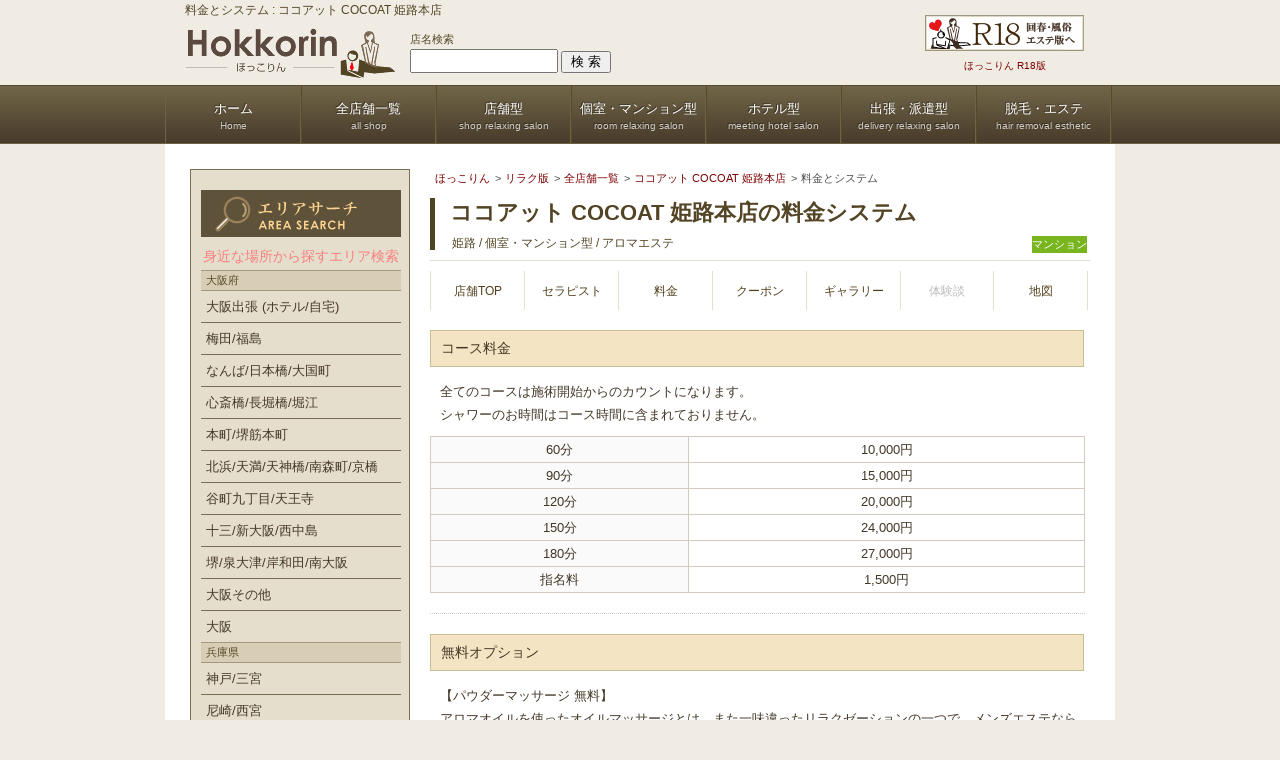

--- FILE ---
content_type: text/html; charset=UTF-8
request_url: https://www.hokkorin.jp/shop/cocoat/system.html
body_size: 5831
content:
<!DOCTYPE html>
<html lang="ja">
<head>
<script>(function(w,d,s,l,i){w[l]=w[l]||[];w[l].push({'gtm.start':new Date().getTime(),event:'gtm.js'});var f=d.getElementsByTagName(s)[0],j=d.createElement(s),dl=l!='dataLayer'?'&l='+l:'';j.async=true;j.src='https://www.googletagmanager.com/gtm.js?id='+i+dl;f.parentNode.insertBefore(j,f);})(window,document,'script','dataLayer','GTM-MCLTFQH');</script>
<meta charset="UTF-8" />
<title>料金とシステム : ココアット COCOAT 姫路本店 (姫路/アロマエステ)｜ほっこりん リラク版</title>
<meta name="keywords" content="ココアット COCOAT 姫路本店,料金,ほっこりん" />
<meta name="description" content="ココアット COCOAT 姫路本店の料金とシステム。サービス内容やオプション、セットメニューなど「ほっこりん リラク版」で詳しくチェック。" />
<meta name="referrer" content="unsafe-url" />
<meta property="fb:app_id" content="354762517868200" />
<meta name="twitter:card" content="summary" />
<meta name="twitter:site" content="@hokkorin_staff" />
<meta property="og:site_name" content="ほっこりん リラク版" />
<meta property="og:title" content="料金とシステム : ココアット COCOAT 姫路本店 (姫路/アロマエステ)｜ほっこりん リラク版" />
<meta property="og:description" content="ココアット COCOAT 姫路本店の料金とシステム。サービス内容やオプション、セットメニューなど「ほっこりん リラク版」で詳しくチェック。" />
<meta property="og:url" content="https://www.hokkorin.jp/shop/cocoat/system.html" />
<meta property="og:type" content="article" />
<link rel="icon" href="/img/favicon.ico" />
<link rel="stylesheet" href="/css/common/import.css?1748870982" media="screen,print" />
<link rel="stylesheet" href="/css/common/side_navi.css?1748870982" media="screen,print" />
<link rel="canonical" href="https://www.hokkorin.jp/shop/cocoat/system.html"/>
<link rel="stylesheet" href="/css/shop_navigation.css?1748870956" media="screen,print" />
<link rel="stylesheet" href="/css/system.css?1748870958" media="screen,print" />
<link rel="alternate" media="only screen and (max-width: 640px)" href="https://www.hokkorin.jp/i/shop/cocoat/system.html" />
<script  src="/js/jquery-1.6.4.min.js?1764821742" charset="utf-8" ></script>
<script  src="/js/script.js?1764821742" charset="utf-8" ></script>
<script  src="/js/pagetop.js?1764821742" charset="utf-8" ></script>
<script  src="/js/rollover.js?1764821742" charset="utf-8" ></script>
<link rel="apple-touch-icon-precomposed" href="https://www.hokkorin.jp/img/i/common/apple-touch-icon-precomposed.png" />
</head>
<body>
    <noscript><iframe src="https://www.googletagmanager.com/ns.html?id=GTM-MCLTFQH" height="0" width="0" style="display:none;visibility:hidden"></iframe></noscript>
    <!-- ▼header -->
<header>
    <div id="header">
                <h1>料金とシステム : ココアット COCOAT 姫路本店</h1>
        <div id="header_logo">
            <a href="https://www.hokkorin.jp/home/">
                <img src="/img/common/header/logo.jpg" alt="ほっこりん リラク版" width="210" height="53" />
            </a>
        </div>
        <a href="/kaisyun/" id="switching">
            <img src="/img/common/header/kaishun_off.gif" alt="ほっこりん R18版" width="159" height="36" />
            <div id ="move18">ほっこりん R18版</div>
        </a>
        <div id="shop_mx">
            <form method="get" action="/search/kw/" style="margin:10px 0 0 0;">
                店名検索<br />
                <input type="text" name="w" value="" class="search_name"/>
                <input type="submit" value="検 索" />
            </form>
        </div>
    </div>
    <nav id="global">
        <ul>
            <a href="/home/"><li><span>ホーム</span>Home</li></a>
            <a href="/shop/"><li><span>全店舗一覧</span>all shop</li></a>
            <a href="/search/categ/tenpo/"><li><span>店舗型</span>shop relaxing salon</li></a>
            <a href="/search/categ/koshitsu/"><li><span>個室・マンション型</span>room relaxing salon</li></a>
            <a href="/search/categ/hotel/"><li><span>ホテル型</span>meeting hotel salon</li></a>
            <a href="/search/categ/delivery/"><li><span>出張・派遣型</span>delivery relaxing salon</li></a>
            <a href="/search/categ/mimi_refre/"><li><span>脱毛・エステ</span>hair removal esthetic</li></a>
        </ul>
    </nav>
</header>

    <div id="wrapper">
        <div id="page_body">
            <div id="contents">
                <article id="main">
                    <!-- パンくず -->
<nav id="breadcrumbs">
    <ol itemscope itemtype="http://schema.org/BreadcrumbList" class="topicp">
        <li itemprop="itemListElement" itemscope itemtype="http://schema.org/ListItem">
            <a itemprop="item" href="https://www.hokkorin.jp/">
                <span itemprop="name">ほっこりん</span>
            </a>
            <meta itemprop="position" content="1" />
        </li>
        <li itemprop="itemListElement" itemscope itemtype="http://schema.org/ListItem">
            <a itemprop="item" href="https://www.hokkorin.jp/home/">
                <span itemprop="name">リラク版</span>
            </a>
            <meta itemprop="position" content="2" />
        </li>
        <li itemprop="itemListElement" itemscope itemtype="http://schema.org/ListItem">
            <a itemprop="item" href="https://www.hokkorin.jp/shop/">
                <span itemprop="name">全店舗一覧</span>
            </a>
            <meta itemprop="position" content="3" />
        </li>
        <li itemprop="itemListElement" itemscope itemtype="http://schema.org/ListItem">
            <a itemprop="item" href="https://www.hokkorin.jp/shop/cocoat/">
                <span itemprop="name">ココアット COCOAT 姫路本店</span>
            </a>
            <meta itemprop="position" content="4" />
        </li>
        <li itemprop="itemListElement" itemscope itemtype="http://schema.org/ListItem">
            <span itemprop="name">料金とシステム</span>
            <meta itemprop="position" content="5" />
        </li>
    </ol>
</nav>
<!-- ページタイトル -->
<div id="mall_name">
    <div id="mall_main_title">
        <h2>ココアット COCOAT 姫路本店の料金システム</h2>
        <div id="categ">
            <p>
                姫路 /
                個室・マンション型 /
                アロマエステ            </p>
        </div>
        <div class="category_icon">
                <span class="icon_5">マンション</span>
        </div>
    </div>
</div><!-- ナビゲーション -->
<nav id="shop_navigation">
<ul class="shop_navi">
    <li id="shop_t">
        <a href="/shop/cocoat/"><span>店舗TOP</span></a>
    </li>
    <li id="girls_t">
        <a href="/shop/cocoat/girls/"><span>セラピスト</span></a>
    </li>
    <li id="map_t">
      <a href="/shop/cocoat/system.html"><span>料金</span></a>
    </li>
    <li id="cou">
        <a href="/shop/cocoat/coupon.html"><span>クーポン</span></a>
    </li>
    <li id="photo_t">
        <a href="/shop/cocoat/photos/"><span>ギャラリー</span></a>
    </li>
    <li id="no-exp">体験談</li>
    <li id="map_t">
        <a href="/shop/cocoat/map.html"><span>地図</span></a>
    </li>

</ul>
</nav>
<!-- 料金システム -->
<section id="system">
<section>
<h3>コース料金</h3>
    <p class="course_text">全てのコースは施術開始からのカウントになります。<br />
シャワーのお時間はコース時間に含まれておりません。</p>
<div class="sys_w">
    <table cellspacing="0" class="price" cellpadding="3">
        <tr align="center">
            <td class="t1">60分</td>
            <td class="t2">10,000円</td>
        </tr>
        <tr align="center">
            <td class="t1">90分</td>
            <td class="t2">15,000円</td>
        </tr>
        <tr align="center">
            <td class="t1">120分</td>
            <td class="t2">20,000円</td>
        </tr>
        <tr align="center">
            <td class="t1">150分</td>
            <td class="t2">24,000円</td>
        </tr>
        <tr align="center">
            <td class="t1">180分</td>
            <td class="t2">27,000円</td>
        </tr>
        <tr align="center">
            <td class="t1">指名料</td>
            <td class="t2">1,500円</td>
        </tr>
    </table>
</div>
</section>
<section>
<h3>無料オプション</h3>
    <p class="course_text">【パウダーマッサージ    無料】<br />
アロマオイルを使ったオイルマッサージとは、また一味違ったリラクゼーションの一つで、メンズエステならではのフェザータッチの柔らかな手技をご堪能いただけます。<br />
<br />
【ホットストーン    無料】<br />
玄武石とオイルを使い、筋肉の流れにそって全身を温めながらおこなうトリートメントです。<br />
５０～６０℃に温められた石が持つ遠赤外線効果が体の深部まで浸透します・・・<br />
凝り固まった筋肉を和らげ、血液やリンパの流れを促します。<br />
<br />
【炭酸パック   90分以上のご利用で無料】<br />
炭酸の力で血管を広げて血行促進の効果があるので肌に栄養が行き渡り同時に溜まった老廃物なども排出することでしわ、たるみの改善になり、むくみの原因である水分の滞りが改善されます。</p>
</section>
<section id="go_shop_top">
        <a href="/shop/cocoat/">
            <p class="call_bottan">ココアット COCOAT 姫路本店の店舗TOP</p>
        </a>
</section>
<!-- 店舗情報 -->
<div class="title_bar">
    <h4>基本情報</h4>
</div>
<div class="map_detail">
        <dl>
        <a href="https://www.cocoat-aroma.com/" target="_blank">
            <dt>公式サイト</dt>
            <dd class="link">https://www.cocoat-aroma.com/</dd>
        </a>
    </dl>
    <dl>
        <dt>住所</dt>
        <dd id="address">
            兵庫県姫路市東延末3・<br />
                    </dd>
    </dl>
    <dl>
        <dt>最寄り駅</dt>
        <dd>JR「姫路駅」南口より徒歩11分。東延末交差点マクドナルド姫路駅南店より西にスグ。</dd>
    </dl>
    <dl>
        <dt>営業時間</dt>
        <dd>10:00～24:00(最終受付23:00)</dd>
    </dl>
    <dl>
        <dt>電話番号</dt>
        <dd>050-6871-2015</dd>
    </dl>
</div>

                </article>
                <div id="side_navi">
                    <nav id="search_area_wrapper">
    <dl>
        <dt>エリアサーチ</dt>
        <dd>身近な場所から探すエリア検索</dd>
    </dl>
    <div class="addressRegion_area">大阪府</div>
    <ul>
        <li><a href="/search/area/hotel/" class="side">大阪出張 (ホテル/自宅)</a></li>
        <li><a href="/search/area/kita/" class="side">梅田/福島</a></li>
        <li><a href="/search/area/minami/" class="side">なんば/日本橋/大国町</a></li>
        <li><a href="/search/area/shinsaibashi/" class="side">心斎橋/長堀橋/堀江</a></li>
        <li><a href="/search/area/honmachi/" class="side">本町/堺筋本町</a></li>
        <li><a href="/search/area/kyobashi/" class="side">北浜/天満/天神橋/南森町/京橋</a></li>
        <li><a href="/search/area/tanikyu/" class="side">谷町九丁目/天王寺</a></li>
        <li><a href="/search/area/jusou/" class="side">十三/新大阪/西中島</a></li>
        <li><a href="/search/area/sakai/" class="side">堺/泉大津/岸和田/南大阪</a></li>
        <li><a href="/search/area/other/" class="side">大阪その他</a></li>
        <li><a href="/prefecture/osaka/" class="side">大阪</a></li>
    </ul>
    <div class="addressRegion_area">兵庫県</div>
    <ul>
        <li><a href="/search/area/kobe/" class="side">神戸/三宮</a></li>
        <li><a href="/search/area/amagasaki/" class="side">尼崎/西宮</a></li>
        <li><a href="/search/area/himeji/" class="side">姫路/明石</a></li>
        <li><a href="/prefecture/hyogo/" class="side">兵庫</a></li>
    </ul>
    <div class="addressRegion_area">京都府</div>
    <ul>
        <li><a href="/search/area/kyoto/" class="side">京都</a></li>
    </ul>
    <div class="addressRegion_area">滋賀県</div>
    <ul>
        <li><a href="/search/area/shiga/" class="side">滋賀</a></li>
    </ul>
    <div class="addressRegion_area">奈良県</div>
    <ul>
        <li><a href="/search/area/nara/" class="side">奈良</a></li>
    </ul>
    <div class="addressRegion_area">和歌山県</div>
    <ul>
        <li><a href="/search/area/wakayama/" class="side">和歌山</a></li>
    </ul>
</nav>
<div id="search_staff_schedule">
    <img src="/img/common/side_navi/staff_schedules.jpg" width="200" alt="セラピスト情報"/>
    <p class="staff_link"><a href="/girls/" class="side">セラピスト一覧</a></p>
    <p class="staff_link"><a href="/girls/working/" class="side">本日の出勤</a></p>
    <p class="staff_link"><a href="/girls/waiting/" class="side">今すぐ</a></p>
    <p class="staff_link"><a href="/girls/new_faces/" class="side">新人</a></p>
    <p class="staff_link"><a href="/xgirls/" class="side">セラピストのSNS一覧</a></p>
</div>
<div class="r18">
    <a href="/kaisyun/">
        <img src="/img/common/side_navi/banner/18test3.gif" width="220" height="39" alt="ほっこりん R18版" /><br>ほっこりん R18版</a>
</div>
<div id="hk_news">
    <div id="info_hk">1月 ピックアップイベント</div>
    <ul>
        <li>
            <div class="news_link">
                <img class="s_I" src="/img/common/side_navi/ico_other.gif" width="40" height="40" />
                <div class="s_T">
                    <a href="https://www.hokkorin.jp/shop/nagatomo/coupon.html" target="_self">「２０２６年！スタート応援！」90分11,000円！長友堂</a>
                </div>
            </div>
            <p class="main_txt">オールタイムでオイル＆パウダー90分コース以上3,000円引！90分11,000円！120分14,000円！でご訪問させて頂きます。さらにご新規様はLINE友達登録で2回目のご利用も90分11,000円！</p>
            <p class="sub_categ">出張リラクサロン・大阪市発</p>
            <p class="date">2026年1月5日</p>
        </li>
        <li>
            <div class="news_link">
                <img class="s_I" src="/img/common/side_navi/ico_coupon.gif" width="40" height="40" />
                <div class="s_T">
                    <a href="https://www.hokkorin.jp/shop/aubespa/coupon.html" target="_self">ご新規様限定！全コース2000円割引！ミセスオーブスパ</a>
                </div>
            </div>
            <p class="main_txt">リラクゼーションサロン「ミセスオーブスパ」にてイベントが開催中です。基本コースが2000円オフで、<br />
70分：12000円→10000円<br />
90分：14000円→12000円<br />
ほっこりん見たとお伝えください。</p>
            <p class="sub_categ">出張・個室サロン・天六</p>
            <p class="date">2025年12月15日</p>
        </li>
        <li>
            <div class="news_link">
                <img class="s_I" src="/img/common/side_navi/ico_coupon.gif" width="40" height="40" />
                <div class="s_T">
                    <a href="https://www.hokkorin.jp/shop/euno/coupon.html" target="_self">【プレオープン限定クーポン】初回1,000円OFF！EUNO ユーノ</a>
                </div>
            </div>
            <p class="main_txt">11月からプレオープン中、初めてのご来店の方に限り、全コース1,000円OFFでご案内。<br />
60分10,000円→9,000円<br />
90分14,000円→13,000円</p>
            <p class="sub_categ">プライベートサロン・京都</p>
            <p class="date">2025年11月26日</p>
        </li>
    </ul>
</div>
<a href="/tweet/" class="event_monthly">
    1月のイベント･クーポン一覧を見る
</a>
<div class="blog">
    <a href="/taikendan/">
        <img src="/img/common/side_navi/banner/blog.jpg" width="220" height="100" alt="メンズエステの体験談ブログ 大阪・神戸・京都" /><br>メンズエステの体験談 大阪・神戸・京都</a>
</div>
<div class="blog">
    <a href="https://www.serapinavi.jp/" target="_blank">
        <img src="/img/link/200_80.jpg" width="220" height="80" alt="メンズエステのセラピスト求人を大阪・神戸・京都で検索！セラピナビ" /><br>
        メンズエステのセラピスト求人情報！セラピナビ
    </a>
</div>
<div class="blog">
    <a href="https://x.com/hokkorin_staff" target="_blank" rel="nofollow">
        <img src="/img/common/side_navi/banner/nikki.jpg" width="220" height="30" alt="ほっこりん リラク版「X」公式" />
    </a>
</div>
<div class="attention">
    ※ 治療目的、性的サービスがある店舗の掲載はしておりません。
    また、リラク版の方針としまして、扇情的な写真や文章を使用しているサロンは掲載しておりません。
</div>

                </div>
            </div>
        </div>
    </div>
    <p id="page-top">
    <a href="#header_logo">TOP</a>
</p>
<footer>
<div id="footer">
    <div id="footer_wrapper">
        <div id="footer_center">
            <dl id="footer_eria">
                <dt>エリアで探す (大阪府)</dt>
                <dd><a href="/search/area/hotel/">大阪出張 (ホテル/自宅)</a></dd>
                <dd><a href="/search/area/kita/">梅田/福島</a></dd>
                <dd><a href="/search/area/minami/">なんば/日本橋/大国町</a></dd>
                <dd><a href="/search/area/shinsaibashi/">心斎橋/長堀橋/堀江</a></dd>
                <dd><a href="/search/area/honmachi/">本町/堺筋本町</a></dd>
                <dd><a href="/search/area/kyobashi/">北浜/天満/天神橋/南森町/京橋</a></dd>
                <dd><a href="/search/area/tanikyu/">谷町九丁目/天王寺</a></dd>
                <dd><a href="/search/area/jusou/">十三/新大阪/西中島</a></dd>
                <dd><a href="/search/area/sakai/">堺/泉大津/岸和田/南大阪</a></dd>
                <dd><a href="/search/area/other/">大阪その他</a></dd>
                <dd><a href="/prefecture/osaka/">大阪</a></dd>
                <dt>エリアで探す (兵庫県)</dt>
                <dd><a href="/search/area/kobe/">神戸/三宮</a></dd>
                <dd><a href="/search/area/amagasaki/">尼崎/西宮</a></dd>
                <dd><a href="/search/area/himeji/">姫路/明石</a></dd>
                <dd><a href="/prefecture/hyogo/">兵庫</a></dd>
                <dt>エリアで探す (京都府)</dt>
                <dd><a href="/search/area/kyoto/">京都</a></dd>
                <dt>エリアで探す (滋賀県)</dt>
                <dd><a href="/search/area/shiga/">滋賀</a></dd>
                <dt>エリアで探す (奈良県)</dt>
                <dd><a href="/search/area/nara/">奈良</a></dd>
                <dt>エリアで探す (和歌山県)</dt>
                <dd><a href="/search/area/wakayama/">和歌山</a></dd>
            </dl>
            <dl id="footer_categ">
                <dt>業種で探す</dt>
                <dd><a href="/search/categ/tenpo/">店舗型</a></dd>
                <dd><a href="/search/categ/koshitsu/">個室・マンション型</a></dd>
                <dd><a href="/search/categ/hotel/">ホテル型</a></dd>
                <dd><a href="/search/categ/delivery/">出張・派遣型</a></dd>
                <dd><a href="/search/categ/mimi_refre/">男の脱毛・美容エステ</a></dd>
                <dd><a href="/shop/">全店舗一覧</a></dd>
            </dl>
            <dl id="footer_info">
                <dt>Site Infomation</dt>
                <dd><a href="https://www.hokkorin.jp/">ほっこりん</a></dd>
                <dd><a href="/home/">ほっこりん リラク版</a></dd>
                <dd><a href="/taikendan/">メンズエステの体験談</a></dd>
                <dd><a href="/tweet/">今月のピックアップイベント</a></dd>
                <dd><a href="/info/advertising/">広告掲載</a></dd>
                <dd><a href="/info/contact/">お問合せ</a></dd>
                <dd><a href="/info/about/">サイトについて</a></dd>
                <dd><a href="/info/privacy/">プライバシーポリシー</a></dd>
                <dd><a href="/info/sitemap/">サイトマップ</a></dd>
            </dl>
        </div>
    </div>
    <p>
        Copyright (C) 2010-2026 ほっこりん-hokkorin- All Rights Reserved.<br />
        Relaxation salon Oil massage men's esthe in Osaka Kobe Kyoto
    </p>
</div>
</footer>

    
</body>
</html>

--- FILE ---
content_type: text/css; charset=utf-8
request_url: https://www.hokkorin.jp/css/common/import.css?1748870982
body_size: 67
content:
@import "/css/common/header.css";@import "/css/common/footer.css";@import "/css/common/base.css";

--- FILE ---
content_type: text/css; charset=utf-8
request_url: https://www.hokkorin.jp/css/shop_navigation.css?1748870956
body_size: 564
content:
div#categ{float:left;font-size:12px;margin:0
0 0 15px;line-height:2.5em;text-indent:2px;color:#524424}.category_icon{float:right;padding-top:7px;overflow:hidden}div.category_icon
span{margin-right:3px}span.icon_5{width:55px;float:left;line-height:17px;background:#79b51f;text-align:center;color:#fff;margin-top:1px;font-size:11px}span.icon_4{width:36px;float:left;line-height:17px;background:#3e4fce;text-align:center;color:#fff;margin-top:1px;font-size:11px}span.icon_3{width:36px;float:left;line-height:17px;background:#f2944c;text-align:center;color:#fff;margin-top:1px;font-size:11px}span.icon_2{width:36px;float:left;line-height:16px;background:#a37e2a;text-align:center;color:#fff;margin-top:1px;font-size:11px}span.icon_6{width:36px;float:left;line-height:17px;background:#1fb58c;text-align:center;color:#fff;margin-top:1px;font-size:11px}#main
.title_bar{width:640px;background:#faf6f0;color:#584934;border-radius:4px;-webkit-border-radius:4px;-moz-border-radius:4px;line-height:1.4em;padding:6px
5px 6px 10px;margin:15px
0;height:23px;overflow:hidden}.title_bar
h4{width:400px;font-weight:bold}ul.shop_navi{overflow:hidden;width:660px;margin-bottom:15px}ul.shop_navi
li{float:left;font-size:12px;border-left:1px solid #e2e2ca}ul.shop_navi li:last-child{float:left;font-size:12px;border-left:1px solid #e2e2ca;border-right:1px solid #e2e2ca}ul.shop_navi li
a{color:#503f1a;padding-top:11px;box-sizing:border-box;text-align:center;display:block;width:93px;height:39px;box-sizing:border-box;text-align:center}ul.shop_navi li a:link{}ul.shop_navi li a:visited{}ul.shop_navi li a:hover{background:#fee9b2}ul.shop_navi li#no-girls{color:#bcbcbc;padding-top:11px;text-align:center;display:block;width:93px;height:39px;box-sizing:border-box;text-align:center}ul.shop_navi li#no-cou{color:#bcbcbc;padding-top:11px;text-align:center;display:block;width:93px;height:39px;box-sizing:border-box;text-align:center}ul.shop_navi li#no-map{color:#bcbcbc;padding-top:11px;text-align:center;display:block;width:93px;height:39px;box-sizing:border-box;text-align:center}ul.shop_navi li#no-exp{color:#bcbcbc;padding-top:11px;text-align:center;display:block;width:93px;height:39px;box-sizing:border-box;text-align:center}ul.shop_navi li#no-photo{color:#bcbcbc;padding-top:11px;text-align:center;display:block;width:93px;height:39px;box-sizing:border-box;text-align:center}

--- FILE ---
content_type: text/css; charset=utf-8
request_url: https://www.hokkorin.jp/css/system.css?1748870958
body_size: 1435
content:
div#mall_name{width:660px;border-bottom:1px solid #e2e2ca;overflow:hidden;padding:5px
0 2px;margin-bottom:10px}div#mall_name
h2{width:660px;float:left;font-size:22px;line-height:30px;font-weight:bold;color:#524424;margin:0
0 0 15px}div#mall_main_title{border-left:5px solid #4f4521;height:52px}div#call_re{width:622px;overflow:hidden;margin-bottom:15px;padding-left:15px}div#call_re
p{font-size:12px;line-height:1.8em;float:left;color:#7d0000}#go_shop_top{width:660px;overflow:hidden;margin:15px
0}#go_shop_top
p{width:615px;padding:1.0em 3px;font-size:13px;text-align:center;float:left;line-height:2.8;margin-left:3.3%;box-sizing:border-box;border:1px
solid #cfcfcf}section#system{padding-bottom:20px}div#coupon_body h6
img{float:left;margin:0
5px 0 0}div#mail_bottan{width:273px;height:73px;float:right}#main
.bs{margin-bottom:0}#main
h6{border-left:4px solid #fffdff;color:#fff;width:400px;padding-left:10px;padding-top:3px}#main
h6.map{margin-top:15px}#main h6
span{font-size:10px}.cou_image_area_relax{width:660px;display:table-cell;text-align:center;vertical-align:middle;background:#fff}.cou_image_area_relax
img{max-width:640px;max-height:640px;margin-top:20px}div.coupon_detail{width:632px;border:solid 4px #bcbcbc;padding:10px;overflow:hidden;margin-bottom:15px}div.coupon_detail
p{width:629px;padding:10px
0 25px;font-size:13px}div#infomation_container{width:660px;padding:10px
0;overflow:hidden;border-top:1px solid #b0b0b0;border-bottom:1px solid #b0b0b0;background:#f0ece4}div#shop_info{width:355px;overflow:hidden;font-size:13px;padding:0;text-align:left;padding-left:10px}div#shop_info
img{float:left;margin:0
5px 0 0}div#shop_info
p{padding-top:5px}div#qr_info{float:left;margin-left:5px;text-align:center}div#qr_info
span{font-size:10px}p.text_info{float:left;margin-left:10px}input.docn{color:#00479d;width:273px;height:25px;font-size:12px;margin-top:5px;line-height:1.0em}div.limit_coupon_detail{background:#7d0000;border-radius:4px;-webkit-border-radius:4px;-moz-border-radius:4px;padding:5px;margin:20px
0}.special{background:#fff;width:265px;height:32px;border-radius:4px;-webkit-border-radius:4px;-moz-border-radius:4px;font-size:12px;text-align:center;color:#7d0000;padding-top:14px;font-weight:bold}.sub_t{color:#fff;width:265px;text-align:center;font-size:11px;float:left;background:#7d0000}p.cou_contents{background:#fff;padding:25px
15px;font-size:15px;line-height:1.8em}.limit_container{overflow:hidden;background:#7d0000;font-size:14px}.limit_left{float:left;border-radius:4px;-webkit-border-radius:4px;-moz-border-radius:4px;width:265px}h3.main_tit{color:#7d0000;font-size:16px;padding:18px
15px 12px;background:url(/img/mall/li_tit_b.gif);border-bottom:1px dotted #b5b5b5;line-height:1.8em}.limit_right{float:right;width:385px;background:#7d0000;height:60px}.limit{background:#7d0000;color:#fff;font-size:14px;padding:17px
0 10px 10px}.conditions{font-size:11px;padding:15px;background:url(/img/mall/at_b.gif) no-repeat right bottom;background-color:#fff;overflow:hidden}div.nomal_coupon_detail{background:#bcbcbc;border-radius:4px;-webkit-border-radius:4px;-moz-border-radius:4px;padding:5px;margin-bottom:15px}.nomal_c{background:#fff;width:265px;height:32px;border-radius:4px;-webkit-border-radius:4px;-moz-border-radius:4px;font-size:12px;text-align:center;color:#524424;padding-top:13px;font-weight:bold}.sub_t2{color:#fff;width:265px;text-align:center;font-size:11px;float:left;background:#bcbcbc}p.cou_contents_n{background:#fff;padding:25px
15px;font-size:15px;line-height:1.8em}.nomal_container{overflow:hidden;background:#bcbcbc;font-size:14px}.nomal_left{float:left;border-radius:4px;-webkit-border-radius:4px;-moz-border-radius:4px;width:265px}h4.n_main_tit{color:#524424;font-size:16px;padding:18px
15px 12px;background:url(/img/mall/li_tit_b.gif);border-bottom:1px dotted #b5b5b5;line-height:1.8em}.nomal_right{float:right;background:#fff;width:385px;height:90px}#main
h5#se_t{margin-bottom:0;border-left:4px solid #fffdff;color:#fff;width:400px;padding-left:10px;padding-top:3px}table.price{margin:5px
0;line-height:21px;width:655px;border-top:1px solid #d3cbbd;border-left:1px solid #d3cbbd;color:#433727}table.price
td{border-bottom:1px solid #d3cbbd;border-right:1px solid #d3cbbd;line-height:2.0em;padding:0
1%}table.price
td.t1{width:38%;background:#fafafa}table.price
td.t2{width:58%}div.sys_w{border-bottom:dotted 1px #ccc;padding-bottom:15px;width:655px}#main
h3{font-size:14px;color:#433727;line-height:2.5em;font-weight:normal;width:642px;padding-left:10px;background:#f3e4c3;border:1px
solid #cabd93;margin-bottom:8px;margin-top:20px}p.course_text{color:#433727;line-height:1.8em;padding:5px
10px}#main
.bs{margin-bottom:0}#main
.ms{margin-top:20px}div.map_detail
dl{width:100%;height:auto;padding:0;display:block;line-height:1.5em;overflow:hidden;border-top:solid 1px #f5f5f5;border-bottom:solid 1px #d2d2d2;font-size:1.0em}div.map_detail dl
dt{width:22%;text-indent:0.5em;padding:0.8em 0;color:#222;float:left;background:none}div.map_detail dl
dt.push{width:22%;text-indent:0.5em;color:#222;float:left;background:none}div.map_detail dl
dd{width:73%;padding:0.8em 0;float:left;padding-right:15px;color:#222}div.map_detail dl
dd#address{width:58.5%;padding:0.8em 0;float:left}div.map_detail dl
dd.link_tel{width:73%;font-weight:bold;float:left;padding:0.5em 15px 0.5em 0;color:#7d0000}div.map_detail
span.reserve{float:left;padding-right:15px;color:#7d0000;font-weight:normal}div.map_detail dl
dd.link{width:73%;float:left;padding-right:15px;color:#7d0000;line-height:1.5em}

--- FILE ---
content_type: text/css; charset=utf-8
request_url: https://www.hokkorin.jp/css/common/header.css
body_size: 641
content:
div#header_logo{width:210px;height:53px;overflow:hidden;position:absolute;top:25px;left:20px}div#header_logo
a{width:210px;height:53px;display:block}div#header
h1{width:950px;font-size:91%;line-height:1.2em;position:absolute;top:3px;left:20px}a#switching{width:159px;height:36px;display:block;position:absolute;top:15px;left:760px}div#move18{font-size:10px;text-align:center}div#shop_mx{width:220px;overflow:hidden;position:absolute;top:20px;font-size:11px;left:245px}.search_name{width:140px;height:20px;padding:0
2px}input[type="submit"]{width:50px;padding:0px}nav#global
ul{width:950px;height:57px;text-align:center;margin:0
auto;overflow:hidden}nav#global ul
li{width:135px;height:45px;float:left;padding-top:14px;font-size:10px;border-left:1px solid #706245;border-right:1px solid #574a2a;text-shadow:-1px -1px 0 rgba(0, 0, 0, 0.4);color:#d0cdc7;line-height:1.7em}nav#global ul li
span{display:block;font-size:13px;color:#fff}nav#global ul a:last-child{border-right:1px solid #706245}nav#global a:link{color:#fff;display:block;height:58px;width:135px;float:left}nav#global a:visited{color:#fff;display:block}nav#global a:hover{color:#fff;display:block;background:-webkit-gradient(linear,left top,left bottom,from(#483b2b),to(#716648));background:-moz-linear-gradient(top,#483b2b,#716648);filter:progid:DXImageTransform.Microsoft.gradient(startColorstr=#ff483b2b,endColorstr=#ff716648);background:linear-gradient(to bottom, #483b2b, #716648);text-decoration:none}nav#global a:active{color:#fff}

--- FILE ---
content_type: text/css; charset=utf-8
request_url: https://www.hokkorin.jp/css/common/base.css
body_size: 988
content:
*{margin:0;padding:0}body{background:#F0ECE4;font-family:"メイリオ","Meiryo","Hiragino Sans","ヒラギノ角ゴシック","ヒラギノ角ゴ Pro W3","Hiragino Kaku Gothic Pro","ＭＳ Ｐゴシック","Helvetica Neue",Helvetica,Arial,sans-serif;line-height:1.5em;margin:0;padding:0;font-size:80%;text-align:center;color:#524424}article#main{float:right;overflow:hidden;width:660px}h1,h2,h3,h4,h5,h6{font-weight:normal;font-size:100%}li{list-style-type:none}img{border:medium none}br{letter-spacing:normal}a{margin:0;padding:0}a:hover{text-decoration:underline}th{font-weight:normal}a:link{color:#7d0000;text-decoration:none}a:visited{color:#7d0000;text-decoration:none}a:hover{color:#d70000;text-decoration:underline}a:active{color:#d70000;text-decoration:underline}a.side:link{color:#463827;text-decoration:none}a.side:visited{color:#463827;text-decoration:none}a.side:hover{color:#fff;text-decoration:underline}a.side:active{color:#fff;text-decoration:underline}ol.topicp{color:#4D4D4D;width:650px;margin:0
0 5px 5px;font-size:11px;-webkit-text-size-adjust:none;overflow:hidden}ol.topicp
li{float:left}ol.topicp li:not(:last-child)::after{content:">";padding:0
4px 0 2px}ol.topicp li:last-child a:link{font-weight:bold;color:#56bdee}ol.topicp li:last-child a:visited{color:#56bdee}ol.topicp li:last-child a:hover{color:#56bdee}ol.topicp li:last-child a:active{color:#56bdee}div#wrapper{width:950px;text-align:left;margin:0
auto;overflow:hidden}div#mode_sp_b{width:950px;height:110px;margin:10px
auto}div#header{width:950px;height:85px;text-align:left;margin:0
auto;overflow:hidden;position:relative}nav#global{width:100%;height:57px;background:-webkit-gradient(linear,left top,left bottom,from(#716648),to(#483b2b));background:-moz-linear-gradient(top,#716648,#483b2b);filter:progid:DXImageTransform.Microsoft.gradient(startColorstr=#ff716648,endColorstr=#ff483b2b);background:linear-gradient(to bottom, #716648, #483b2b);overflow:hidden;border-top:1px solid #574a2a;border-bottom:1px solid #706245}div#page_body{width:950px;overflow:hidden;background-color:#fff;padding:25px
0;min-height:600px}div#contents{padding:0
25px;overflow:hidden}div#footer{width:100%;overflow:hidden;padding:0;background:#5e523a url(/img/common/footer/footer_bg.jpg) repeat-x 0 0}

--- FILE ---
content_type: application/x-javascript; charset=utf-8
request_url: https://www.hokkorin.jp/js/script.js?1764821742
body_size: 430
content:
(function($){$.dropdown=function(options){var o=$.extend({onTarget:'#relaxation li, #este li',drop:'ul.drop',onImg:'_ov',speed:'fast'},options);$(o.onTarget).hover(function(){$(o.drop,this).stop(true,true).slideDown(o.speed);},function(){$(o.drop,this).slideUp(o.speed);});$(o.drop).each(function(){var img=$(this).parent().find('img:first');var src=img.attr('src');var onSrc=src.replace("_off.","_on.");$(this).hover(function(){img.attr('src',onSrc);},function(){img.attr('src',src);});});},$.rollover=function(options){var o=$.extend({ovTarget:'img.over, input.over',ovImg:'_on.',onImg:'_off.'},options);$(o.ovTarget).not('[src*="'+o.onImg+'."]').each(function(){var src=$(this).attr('src');var ovSrc=src.replace("_off.","_on.");$(this).hover(function(){this.setAttribute("src",this.getAttribute("src").replace("_off.","_on."));},function(){this.setAttribute("src",this.getAttribute("src").replace("_on.","_off."));});$(window).unload(function(){$(this).attr('src',src);});});};$(function(){$.dropdown();$.rollover();});})(jQuery);